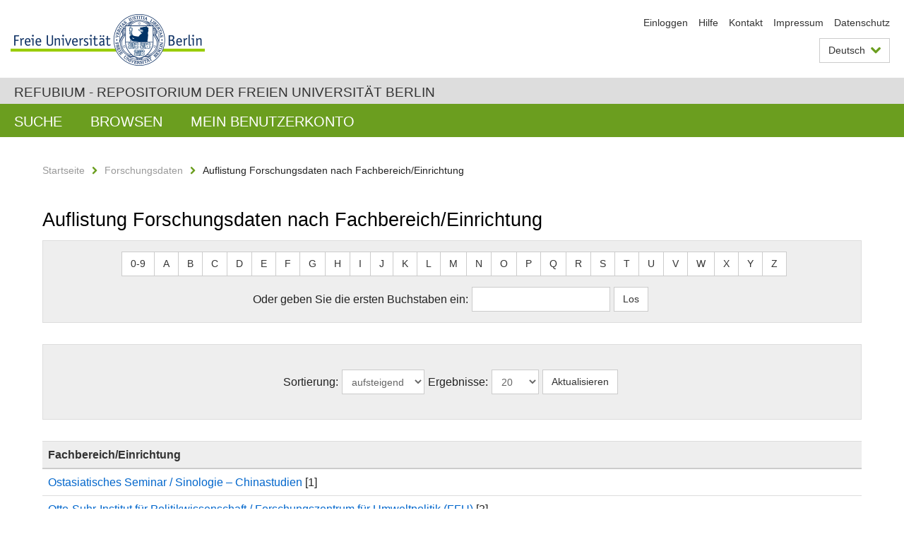

--- FILE ---
content_type: text/css;charset=ISO-8859-1
request_url: https://refubium.fu-berlin.de/cache_31563961fe5248ca3a497dbc4a2531e4/themes/FuCD/lib/css/local.css
body_size: 151
content:
/*
  This file is filled with local additions of the css stylesheet during 
  the deployment on the server. Please do NOT add anything here.
*/


--- FILE ---
content_type: text/javascript;charset=ISO-8859-1
request_url: https://refubium.fu-berlin.de/cache_31563961fe5248ca3a497dbc4a2531e4/themes/FuCD/lib/js/custom.js
body_size: 1095
content:
function DSpace_jumpTo(id) {
    var div = $("#" + id).closest('div.row');

    if (div.length) {
        /* Scroll to the input, but with a small margin on top. */
        var form_group = div.closest('div.form-group');
        if (form_group.length) {
            form_group.get(0).scrollIntoView(true);
            window.scrollBy(0, -50);
        }

        /* Focus the first input. */
        div.find('input, textarea, select')
            .not('input[type=hidden],input[type=button],input[type=submit],input[type=reset],input[type=image],button')
            .filter(':enabled:visible:first')
            .focus();
    }
}

(function($) {
    $(document).ready(function() {

        /* Allow clicks on the menu title to open the submenu. */
        $('li.has-children > a.level-2[href="#"]').on('click', function(e) {
            e.preventDefault();
            var $this = $(this);

            $this.siblings('.icon-has-children').click();
        });

        /* Allow to submit multiple inputs with the return key. */
        $('.repeatable:not(textarea)').on('keyup', function(e) {
            e.preventDefault();
            var $this = $(this);

            var processed = $this.data('keyEventProcessed') || false;
            if (processed) {
                $this.data('keyEventProcessed', false);
                return;
            }

            if (e.keyCode === 13) {
                $this.closest('div.row').find('.btn-add').click();
            }
        });

        /* Allow to do a publication lookup with the return key. */
        $('form.disable-enter .search').on('keyup', function(e) {
            e.preventDefault();
            var $this = $(this);

            if (e.keyCode === 13) {
                $this.closest('div.row').find('.btn-search').click();
            }
        });

        $('form.disable-enter').on('keydown', function(e) {
            if (e.keyCode === 13 && e.target.type !== "textarea") {
                e.preventDefault();
            }
        });

        /* Scroll to top */
        $('.scroll-top').on('click', function() {
            $('html, body').animate({scrollTop: 0});
            return false;
        });

        $(window).on('scroll', function() {
            if ($(this).scrollTop() > 300) {
                $('.scroll-top').fadeIn();
            } else {
                $('.scroll-top').fadeOut();
            }
        });

        /* Highlight select boxes with unknown value */
        $('select.unknown').change(function() {
            var $this = $(this);
            if ($this.find('option:selected').hasClass('unknown')) {
                $this.addClass('unknown');
            }
            else {
                $this.removeClass('unknown');
            }
        });

        /* Toggle full progress view on mobile page */
        $('.progress .steps-more').on('click', function (e) {
            var popup = $(this).closest('.progress').prev('.progress-full');
            popup.addClass('progress-hidden');
            e.stopPropagation();

            $(document).one('click.progress-hide', function() {
                popup.removeClass('progress-hidden');
            });

            popup.on('click', function(e) {
                e.stopPropagation();
            });
        });

        $('.progress .close').on('click', function () {
            $(this).closest('.progress').removeClass('progress-hidden');
            $(document).off('click.progress-hide');
        });
    });
})(jQuery);
